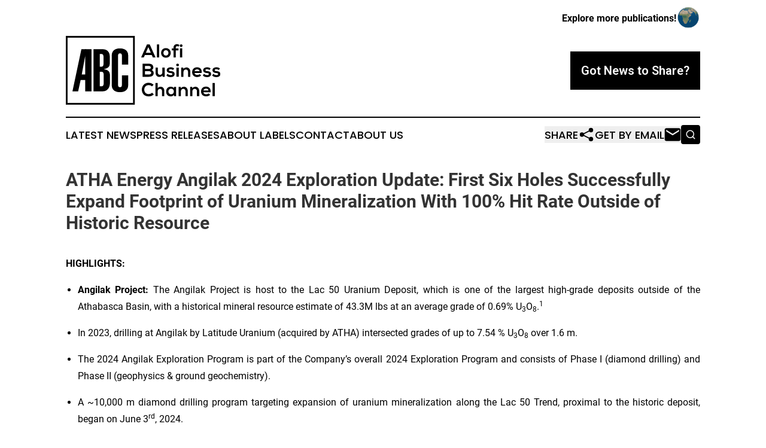

--- FILE ---
content_type: text/html;charset=utf-8
request_url: https://www.alofibusinesschannel.com/article/726492601-atha-energy-angilak-2024-exploration-update-first-six-holes-successfully-expand-footprint-of-uranium-mineralization-with-100-hit-rate-outside-of
body_size: 17723
content:
<!DOCTYPE html>
<html lang="en">
<head>
  <title>ATHA Energy Angilak 2024 Exploration Update: First Six Holes Successfully Expand Footprint of Uranium Mineralization With 100% Hit Rate Outside of Historic Resource | Alofi Business Channel</title>
  <meta charset="utf-8">
  <meta name="viewport" content="width=device-width, initial-scale=1">
    <meta name="description" content="Alofi Business Channel is an online news publication focusing on business &amp; economy in the Niue: Get your business and economy news from Niue">
    <link rel="icon" href="https://cdn.newsmatics.com/agp/sites/alofibusinesschannel-favicon-1.png" type="image/png">
  <meta name="csrf-token" content="W146bSPlgvB0gCWjJRIoFRoIP3y2hWo16z1cSjfUgeA=">
  <meta name="csrf-param" content="authenticity_token">
  <link href="/css/styles.min.css?v6eb3bc323562751890e3a74b24e16ad07f30b1f7" rel="stylesheet" data-turbo-track="reload">
  <link rel="stylesheet" href="/plugins/vanilla-cookieconsent/cookieconsent.css?v6eb3bc323562751890e3a74b24e16ad07f30b1f7">
  
<style type="text/css">
    :root {
        --color-primary-background: rgba(0, 0, 0, 0.1);
        --color-primary: #000000;
        --color-secondary: #757575;
    }
</style>

  <script type="importmap">
    {
      "imports": {
          "adController": "/js/controllers/adController.js?v6eb3bc323562751890e3a74b24e16ad07f30b1f7",
          "alertDialog": "/js/controllers/alertDialog.js?v6eb3bc323562751890e3a74b24e16ad07f30b1f7",
          "articleListController": "/js/controllers/articleListController.js?v6eb3bc323562751890e3a74b24e16ad07f30b1f7",
          "dialog": "/js/controllers/dialog.js?v6eb3bc323562751890e3a74b24e16ad07f30b1f7",
          "flashMessage": "/js/controllers/flashMessage.js?v6eb3bc323562751890e3a74b24e16ad07f30b1f7",
          "gptAdController": "/js/controllers/gptAdController.js?v6eb3bc323562751890e3a74b24e16ad07f30b1f7",
          "hamburgerController": "/js/controllers/hamburgerController.js?v6eb3bc323562751890e3a74b24e16ad07f30b1f7",
          "labelsDescription": "/js/controllers/labelsDescription.js?v6eb3bc323562751890e3a74b24e16ad07f30b1f7",
          "searchController": "/js/controllers/searchController.js?v6eb3bc323562751890e3a74b24e16ad07f30b1f7",
          "videoController": "/js/controllers/videoController.js?v6eb3bc323562751890e3a74b24e16ad07f30b1f7",
          "navigationController": "/js/controllers/navigationController.js?v6eb3bc323562751890e3a74b24e16ad07f30b1f7"          
      }
    }
  </script>
  <script>
      (function(w,d,s,l,i){w[l]=w[l]||[];w[l].push({'gtm.start':
      new Date().getTime(),event:'gtm.js'});var f=d.getElementsByTagName(s)[0],
      j=d.createElement(s),dl=l!='dataLayer'?'&l='+l:'';j.async=true;
      j.src='https://www.googletagmanager.com/gtm.js?id='+i+dl;
      f.parentNode.insertBefore(j,f);
      })(window,document,'script','dataLayer','GTM-KGCXW2X');
  </script>

  <script>
    window.dataLayer.push({
      'cookie_settings': 'delta'
    });
  </script>
</head>
<body class="df-5 is-subpage">
<noscript>
  <iframe src="https://www.googletagmanager.com/ns.html?id=GTM-KGCXW2X"
          height="0" width="0" style="display:none;visibility:hidden"></iframe>
</noscript>
<div class="layout">

  <!-- Top banner -->
  <div class="max-md:hidden w-full content universal-ribbon-inner flex justify-end items-center">
    <a href="https://www.affinitygrouppublishing.com/" target="_blank" class="brands">
      <span class="font-bold text-black">Explore more publications!</span>
      <div>
        <img src="/images/globe.png" height="40" width="40" class="icon-globe"/>
      </div>
    </a>
  </div>
  <header data-controller="hamburger">
  <div class="content">
    <div class="header-top">
      <div class="flex gap-2 masthead-container justify-between items-center">
        <div class="mr-4 logo-container">
          <a href="/">
              <img src="https://cdn.newsmatics.com/agp/sites/alofibusinesschannel-logo-1.svg" alt="Alofi Business Channel"
                class="max-md:!h-[60px] lg:!max-h-[115px]" height="155"
                width="auto" />
          </a>
        </div>
        <button class="hamburger relative w-8 h-6">
          <span aria-hidden="true"
            class="block absolute h-[2px] w-9 bg-[--color-primary] transform transition duration-500 ease-in-out -translate-y-[15px]"></span>
          <span aria-hidden="true"
            class="block absolute h-[2px] w-7 bg-[--color-primary] transform transition duration-500 ease-in-out translate-x-[7px]"></span>
          <span aria-hidden="true"
            class="block absolute h-[2px] w-9 bg-[--color-primary] transform transition duration-500 ease-in-out translate-y-[15px]"></span>
        </button>
        <a href="/submit-news" class="max-md:hidden button button-upload-content button-primary w-fit">
          <span>Got News to Share?</span>
        </a>
      </div>
      <!--  Screen size line  -->
      <div class="absolute bottom-0 -ml-[20px] w-screen h-[1px] bg-[--color-primary] z-50 md:hidden">
      </div>
    </div>
    <!-- Navigation bar -->
    <div class="navigation is-hidden-on-mobile" id="main-navigation">
      <div class="w-full md:hidden">
        <div data-controller="search" class="relative w-full">
  <div data-search-target="form" class="relative active">
    <form data-action="submit->search#performSearch" class="search-form">
      <input type="text" name="query" placeholder="Search..." data-search-target="input" class="search-input md:hidden" />
      <button type="button" data-action="click->search#toggle" data-search-target="icon" class="button-search">
        <img height="18" width="18" src="/images/search.svg" />
      </button>
    </form>
  </div>
</div>

      </div>
      <nav class="navigation-part">
          <a href="/latest-news" class="nav-link">
            Latest News
          </a>
          <a href="/press-releases" class="nav-link">
            Press Releases
          </a>
          <a href="/about-labels" class="nav-link">
            About Labels
          </a>
          <a href="/contact" class="nav-link">
            Contact
          </a>
          <a href="/about" class="nav-link">
            About Us
          </a>
      </nav>
      <div class="w-full md:w-auto md:justify-end">
        <div data-controller="navigation" class="header-actions hidden">
  <button class="nav-link flex gap-1 items-center" onclick="window.ShareDialog.openDialog()">
    <span data-navigation-target="text">
      Share
    </span>
    <span class="icon-share"></span>
  </button>
  <button onclick="window.AlertDialog.openDialog()" class="nav-link nav-link-email flex items-center gap-1.5">
    <span data-navigation-target="text">
      Get by Email
    </span>
    <span class="icon-mail"></span>
  </button>
  <div class="max-md:hidden">
    <div data-controller="search" class="relative w-full">
  <div data-search-target="form" class="relative active">
    <form data-action="submit->search#performSearch" class="search-form">
      <input type="text" name="query" placeholder="Search..." data-search-target="input" class="search-input md:hidden" />
      <button type="button" data-action="click->search#toggle" data-search-target="icon" class="button-search">
        <img height="18" width="18" src="/images/search.svg" />
      </button>
    </form>
  </div>
</div>

  </div>
</div>

      </div>
      <a href="/submit-news" class="md:hidden uppercase button button-upload-content button-primary w-fit">
        <span>Got News to Share?</span>
      </a>
      <a href="https://www.affinitygrouppublishing.com/" target="_blank" class="nav-link-agp">
        Explore more publications!
        <img src="/images/globe.png" height="35" width="35" />
      </a>
    </div>
  </div>
</header>

  <div id="main-content" class="content">
    <div id="flash-message"></div>
    <h1>ATHA Energy Angilak 2024 Exploration Update: First Six Holes Successfully Expand Footprint of Uranium Mineralization With 100% Hit Rate Outside of Historic Resource</h1>
<div class="press-release">
  
      <p align="left"><strong>HIGHLIGHTS:</strong><br></p>  <ul type="disc">
<li style="margin-bottom:12pt; text-align:justify;">
<strong>Angilak Project:</strong> The Angilak Project is host to the Lac 50 Uranium Deposit, which is one of the largest high-grade deposits outside of the Athabasca Basin, with a historical mineral resource estimate of 43.3M lbs at an average grade of 0.69% U<sub>3</sub>O<sub>8</sub>.<sup>1</sup>
</li>
<li style="margin-bottom:12pt; text-align:justify;">In 2023, drilling at Angilak by Latitude Uranium (acquired by ATHA) intersected grades of up to 7.54 % U<sub>3</sub>O<sub>8</sub> over 1.6 m.</li>
<li style="margin-bottom:12pt; text-align:justify;">The 2024 Angilak Exploration Program is part of the Company&#x2019;s overall 2024 Exploration Program and consists of Phase I (diamond drilling) and Phase II (geophysics &amp; ground geochemistry).</li>
<li style="margin-bottom:12pt; text-align:justify;">A ~10,000 m diamond drilling program targeting expansion of uranium mineralization along the Lac 50 Trend, proximal to the historic deposit, began on June 3<sup>rd</sup>, 2024.</li>
<li style="margin-bottom:12pt; text-align:justify;">As of the end of June, six holes have been drilled outside the historic Lac 50 Mineral Resource footprint and successfully intersected uranium mineralization, demonstrating the expansion potential at the Angilak Project</li>
<li style="margin-bottom:12pt; text-align:justify;">These six holes represent the beginning of the 2024 Angilak Exploration Program, with more than 7,000 m of ongoing drilling remaining</li>
<li style="margin-bottom:12pt; text-align:justify;">Drilling highlights:<br><br> <ul type="circle">
<li style="margin-bottom:12pt; text-align:justify;">All six holes successfully expanded the footprint of uranium mineralization at the Main Zone, Eastern Extension, and the J4 &amp; Ray Zones, which represent the historic zone of mineralization at the Lac 50 Deposit</li>
<li style="margin-bottom:12pt; text-align:justify;">The six holes targeted parallel Tuff Horizons that were first identified by Latitude Uranium. At the Main Zone and the Ray Zone, shallow (&lt;150 m depth) high-grade uranium mineralization was intersected within these newly defined Tuff Horizons.</li>
<li style="margin-bottom:12pt; text-align:justify;">These shallow, high-grade intersections provide evidence supporting the Company&#x2019;s thesis that the Lac 50 Trend hosts a stacked lens system similar to basement-hosted uranium deposits in the Athabasca Basin, such as Cameco&#x2019;s Eagle Point Mine.</li>
<li style="margin-bottom:12pt; text-align:justify;">Drill hole MZ-DD-175 successfully intersected uranium mineralization 80 m along strike to the west of the Main Zone at the Lac 50 Deposit, as well as intersecting four additional parallel Tuff Horizons. Highlights include:<br>&#xA0; <ul type="square"><li style="margin-bottom:12pt; text-align:justify;">Intersected Tuff MZ_004, which returned intermittent radioactivity (representative of uranium mineralization) from ~75 m to ~84.5 m depth with an average 1,685 counts per second (&#x201C;CPS&#x201D;) over 9.5 m and a peak of 21,940 CPS over 0.1 m. Uranium mineralization was also intersected in four additional intervals, including Tuff MZ_001 between ~366 m to ~375 m depth, where the hole intersected intermittent mineralization averaging 1,736 CPS over 9.0m and a peak of 9,026 CPS over 0.1 m.</li></ul> </li>
<li style="margin-bottom:12pt; text-align:justify;">Drill hole J4R-DD-085 successfully intersected uranium mineralization down-dip from Tuff J4R_001 in the J4 Zone at the Lac 50 Deposit in addition to intersecting two other parallel Tuff Horizons (Tuff J4R_002 and Tuff J4R_003). Highlights include:<br><br> <ul type="square"><li style="margin-bottom:12pt; text-align:justify;">Intersected Tuff J4R_003, which returned mineralization from 111.5 m to 113 m depth with an average 14,248 counts per second (CPS) over 1.5 m and a peak of 70,823 CPS over 0.1 m. Uranium mineralization was also intersected in two additional intervals, including Tuff J4R_002 between ~426 m to ~429.5 m depth where the hole intersected intermittent mineralization averaging 4,944 CPS over 3.5 m and a peak of 32,854 CPS over 0.1 m.</li></ul> </li>
</ul> </li>
<li style="margin-bottom:12pt; text-align:justify;">
<strong>Phase II (geophysics &amp; ground geochemistry):</strong> Scheduled to begin in August of 2024, ATHA will undertake a targeted airborne geophysics program comprised of electromagnetic (&#x201C;EM&#x201D;), Mag, and VLF survey types, in addition to targeted ground geochemistry sampling and mapping. The objective of Phase II is to identify and derisk a pipeline of additional high-priority targets for future exploration programs.<br>
</li>
</ul>  <p align="justify">VANCOUVER, British Columbia, July  10, 2024  (GLOBE NEWSWIRE) -- <strong>ATHA Energy Corp. </strong>(<strong>TSX.V: SASK</strong>) (<strong>FRA: X5U</strong>) (<strong>OTCQB: SASKF</strong>) (&#x201C;<strong>ATHA</strong>&#x201D; or the &#x201C;<strong>Company</strong>&#x201D;), holder of the largest uranium exploration portfolio in two of the highest-grade uranium districts in the world, is pleased to announce radioactivity results from six diamond drill holes completed as part of the Company&#x2019;s inaugural 2024 Angilak Exploration Program at its 100%-owned Angilak Project in Nunavut.</p>  <p align="justify">Phase I of the 2024 Angilak Exploration Program is comprised of approximately 10,000 m of diamond drilling targeting the expansion of high-grade uranium mineralization outside of the historic resource footprint at the Lac 50 Deposit. The initial six holes total 2,817.6 m and target the expansion of the Main Zone, Eastern Extension, and the J4 &amp; Ray Zone along the Lac 50 Trend at the Lac 50 Deposit.</p>  <p align="justify"><strong>ANGILAK PROJECT &#x2013; NUNAVUT</strong></p>  <p align="justify">The Angilak Project is situated within the Angikuni Basin, approximately 225 km southwest of Baker Lake in the Kivalliq Region of Nunavut (Figure 1) and is host to the Lac 50 Uranium Deposit, which has a historical mineral resource estimate of 43.3M lbs at an average grade of 0.69% U<sub>3</sub>O<sub>8</sub>.<sup>1</sup>&#xA0;&#xA0;</p>  <p align="justify">ATHA&#x2019;s 2024 Angilak exploration program consists of diamond drilling, airborne geophysical surveys, and surficial sampling and mapping programs that prioritize the expansion of the footprint of known uranium mineralization, while also advancing regional exploration targets. Approximately 10,000 m of diamond drilling is currently underway, focused on expansion of the historic footprint at the Lac 50 Deposit&#x2019;s Main Zone, Western Extension, Eastern Extension, and J4 &amp; Ray Zone, as well as expansion of the recently identified parallel mineralized Tuff Horizons. Diamond drilling will also test additional regional targets that have been identified through past exploration campaigns &#x2013; the most recent of which was completed in the fall of 2023 by Latitude Uranium (&#x201C;<strong>Latitude</strong>&#x201D;) (acquired by ATHA). During Latitude&#x2019;s most recent exploration program, the Company reported uranium drill hole intersections targeting the Main Zone showing grades of up to 7.54 % U<sub>3</sub>O<sub>8</sub> over 1.6 m from hole 23-LC-005.</p>  <p align="justify"><img alt="Plan Map detailing the Angilak Project location within Nunavut (1)" height="480" name="GNW_RichHtml_External_IMG" src="https://ml.globenewswire.com/Resource/Download/dc12779d-a9d4-4771-80dd-3098b7656417/fig1.jpg" width="600"></p>  <p align="justify"><em>Figure 1: Plan Map detailing the Angilak Project location within Nunavut</em><sup><em>1<br></em></sup><br></p>  <p align="justify"><em><img alt="Lac 50 Trend Schematic, displaying drill hole traces, historic resource shells, and prospective mineralized Tuff Horizon" height="336" name="GNW_RichHtml_External_IMG" src="https://ml.globenewswire.com/Resource/Download/e0e54d84-4aef-4539-9676-bf42232d24ac/fig2.jpg" width="600"><br></em></p>  <p align="justify"><em>Figure 2: Lac 50 Trend Schematic, displaying drill hole traces, historic resource shells, and prospective mineralized Tuff Horizon</em><br></p>  <p align="justify"><strong>Main Zone </strong></p>  <p align="justify">The Main Zone at the Lac 50 Deposit has a historically defined mineralized footprint with a strike length of approximately 1,500 m and depth of 340 m. The uranium mineralization within the historic mineral resource is restricted to one lens. Additional drilling completed by Latitude Uranium intersected extensive mineralization outside of the historic resource. Recent geological interpretation and modeling of the additional mineralization demonstrates the Main Zone - along with the Western Extension, Eastern Extension, and J4 &amp; Ray Zones &#x2013; is part of a stacked lens system associated with Tuff Horizons. Tuff MZ_001, represents the bulk of the historic resource at the Main Zone, with Tuff MZ_002 through to Tuff MZ_005 representing newly defined parallel lenses of uranium mineralization.</p>  <p align="justify">Drill hole MZ-DD-174 was designed to test the down-plunge extent of uranium mineralization in Tuff MZ_001, as well as testing the extensions of additional newly defined Tuff Horizons. The hole was completed to a total depth of 600 m and successfully intersected Tuff MZ_001, 002, 003, 005, as well as a new shallow lens of uranium mineralization between 31 m and 32.5 m depth.</p>  <p align="justify"><img alt="Strip log detailing results from drill hole MZ-DD-174 located at the Main Zone of the Lac 50 Deposit. The Strip log displays radioactivity derived from a 40TGU Triple Gamma Probe which measures radioactivity every 10 cm. Depth intervals men" height="600" name="GNW_RichHtml_External_IMG" src="https://ml.globenewswire.com/Resource/Download/523d0e77-edd3-4c31-b3de-8e55ddc002a4/fig3.jpg" width="468"><br></p>  <p align="justify"><em>Figure 3: Strip log detailing results from drill hole MZ-DD-174 located at the Main Zone of the Lac 50 Deposit. The Strip log displays radioactivity derived from a 40TGU Triple Gamma Probe which measures radioactivity every 10 cm. Depth intervals mentioned are approximate (~) corresponding to 0.5 m intervals, and have been corrected to radioactivity observed in drill core via an RS-120 scintillometer. </em></p>  <p align="justify">Drill hole MZ-DD-175 was designed to test the strike extent of mineralization between the Western Extension and the Main Zone of the Lac 50 Deposit, targeting the extension of Tuff MZ_001 as well as other parallel Tuff Horizons. The hole was completed to a total depth of 471 m and successfully intersected Tuff MZ_001, 002, 003, and 004.</p>  <p align="justify"><img alt="Strip log detailing results from drill hole MZ-DD-175 located at the Main Zone of the Lac 50 Deposit. The Strip log displays radioactivity derived from a 40TGU Triple Gamma Probe which measures radioactivity every 10 cm. Depth intervals men" height="600" name="GNW_RichHtml_External_IMG" src="https://ml.globenewswire.com/Resource/Download/c7d13742-c12d-43ca-be44-30d9df76a6b9/figure4.jpg" width="472"><br></p>  <p align="justify"><em>Figure 4: Strip log detailing results from drill hole MZ-DD-175 located at the Main Zone of the Lac 50 Deposit. The Strip log displays radioactivity derived from a 40TGU Triple Gamma Probe which measures radioactivity every 10 cm. Depth intervals mentioned are approximate (~) corresponding to 0.5 m intervals, and have been corrected to radioactivity observed in drill core via an RS-120 scintillometer.</em><br></p>  <p align="justify"><strong>J4 &amp; Ray Zones</strong></p>  <p align="justify">The J4 and Ray Zones are situated approximately 1,800 m along strike to the southeast of the Main Zone at the Lac 50 Deposit and have a historically defined mineralized footprint with a strike length of approximately 920 m and depth of 420 m. The uranium mineralization within the historic resource is restricted to two lenses: Tuff J4R_001 &#x2013; representing the bulk of the historic resource at the J4 Zone &#x2013; and Tuff J4R_003 &#x2013; representing the bulk of the historic resource in the Ray Zone. Tuff lenses J4R_002 and J4R_004 are newly defined Tuff horizons with associated mineralization.</p>  <p align="justify">Drill hole J4R-DD-085 was designed to test the down-plunge extent of mineralization at the J4 &amp; Ray Zones of the Lac 50 Deposit along with testing for additional lenses of parallel mineralization. The hole was completed to a depth of 490.8 m and successfully intersected mineralization, extending mineralization associated with Tuff J4R_001 between ~451.5 m and ~459 m, Tuff J4R_002 from ~426 m to ~429.5 m, and Tuff J4R_003 from ~111.5 m to ~113 m.</p>  <p align="justify"><img alt="Strip log detailing results from drill hole J4R-DD-085 located at the J4 &amp; Ray Zones of the Lac 50 Deposit. The Strip log displays radioactivity derived from a 40TGU Triple Gamma Probe which measures radioactivity every 10 cm. Depth intervals mentioned are approximate (~) corresponding to 0.5 m intervals, and have been corrected to radioactivity observed in drill core via an RS-120 scintillometer." height="600" name="GNW_RichHtml_External_IMG" src="https://ml.globenewswire.com/Resource/Download/8214ab3e-a756-434b-a2e7-43f0f7364fe7/figure5.jpg" width="470"><br></p>  <p align="justify"><em>Figure 5: Strip log detailing results from drill hole J4R-DD-085 located at the J4 &amp; Ray Zones of the Lac 50 Deposit. The Strip log displays radioactivity derived from a 40TGU Triple Gamma Probe which measures radioactivity every 10 cm. Depth intervals mentioned are approximate (~) corresponding to 0.5 m intervals, and have been corrected to radioactivity observed in drill core via an RS-120 scintillometer. </em></p>  <p align="justify">J4R-DD-086 was designed to test the eastern strike extent of mineralization in the Ray Zone and the down-dip extension of mineralization in the J4 Zone, as well as testing for additional lenses of parallel mineralization. The hole was completed to a depth of 468.5 m and successfully intersected mineralization, extending Tuff J4R_002 associated mineralization between ~390.5 m and ~392 m, Tuff J4R_003 with associated intermittent mineralization from ~84.5 m to ~92.5 m, and Tuff J4R_004 with associated mineralization from ~35 m to ~36 m.</p>  <p align="justify"><img alt="Strip log detailing results from drill hole J4R-DD-086 located at the J4 &amp; Ray Zones of the Lac 50 Deposit. The Strip log displays radioactivity derived from a 40TGU Triple Gamma Probe which measures radioactivity every 10 cm. Depth intervals mentioned are approximate (~) corresponding to 0.5 m intervals, and have been corrected to radioactivity observed in drill core via an RS-120 scintillometer." height="600" name="GNW_RichHtml_External_IMG" src="https://ml.globenewswire.com/Resource/Download/282d5ff6-7e01-42e2-8b0b-69a80d8c2c39/fig6.jpg" width="468"><br></p>  <p align="justify"><em>Figure 6: Strip log detailing results from drill hole J4R-DD-086 located at the J4 &amp; Ray Zones of the Lac 50 Deposit. The Strip log displays radioactivity derived from a 40TGU Triple Gamma Probe which measures radioactivity every 10 cm. Depth intervals mentioned are approximate (~) corresponding to 0.5 m intervals, and have been corrected to radioactivity observed in drill core via an RS-120 scintillometer. </em></p>  <p align="justify"><strong>Eastern Extension</strong></p>  <p align="justify">The Eastern Extension is situated approximately 350 m along strike to the northeast of the Main Zone at the Lac 50 Deposit and has a historically defined mineralized footprint with a strike length of approximately 700 m and depth of 320 m. The uranium mineralization within the historic resource is restricted to one lens currently identified as Tuff EX_001. Although mineralization has been encountered outside of the Tuff EX_001 horizon, additional lenses of mineralization have not yet been defined.</p>  <p align="justify">Drill holes EEX-DD-052 and EEX-DD-053 were designed to test the down plunge extent of mineralization within the Eastern Extension Tuff EX_001 lens. Both holes were successful in extending the Tuff EX_001 associated mineralized footprint with intersections from 374 m to 376m and 305m to 307m, in EEX-DD-052 and EEX-DD-053, respectively. Both holes also intersected additional mineralized structures within the hanging-wall of the Tuff EX_001 lens, as depicted in Figures 6 and 7. Drill holes EEX-DD-052 and EEX-DD-053 were drilled to final depths of 427.3m and 360m, respectively.</p>  <p align="justify"><img alt="Strip log detailing results from drill hole EEX-DD-052 located at the Eastern Extension of the Lac 50 Deposit. The Strip log displays radioactivity derived from a 40TGU Triple Gamma Probe which measures radioactivity every 10 cm. Depth intervals mentioned are approximate (~) corresponding to 0.5 m intervals, and have been corrected to radioactivity observed in drill core via an RS-120 scintillometer." height="600" name="GNW_RichHtml_External_IMG" src="https://ml.globenewswire.com/Resource/Download/28fd3243-7321-4ef7-aefd-c4dba80e9da8/fig6a.jpg" width="468"><br></p>  <p align="justify"><em>Figure 6: Strip log detailing results from drill hole EEX-DD-052 located at the Eastern Extension of the Lac 50 Deposit. The Strip log displays radioactivity derived from a 40TGU Triple Gamma Probe which measures radioactivity every 10 cm. Depth intervals mentioned are approximate (~) corresponding to 0.5 m intervals, and have been corrected to radioactivity observed in drill core via an RS-120 scintillometer.</em></p>  <p align="justify"><em><img alt="Strip log detailing results from drill hole EEX-DD-053 located at the Eastern Extension of the Lac 50 Deposit. The Strip log displays radioactivity derived from a 40TGU Triple Gamma Probe which measures radioactivity every 10 cm. Depth intervals mentioned are approximate (~) corresponding to 0.5 m intervals, and have been corrected to radioactivity observed in drill core via an RS-120 scintillometer." height="600" name="GNW_RichHtml_External_IMG" src="https://ml.globenewswire.com/Resource/Download/13a14fc7-f2a5-42c5-86ab-7d485c1cffc3/fig7.jpg" width="468"><br></em></p>  <p align="justify">&#xA0;<br></p>  <p align="justify"><em>Figure 7: Strip log detailing results from drill hole EEX-DD-053 located at the Eastern Extension of the Lac 50 Deposit. The Strip log displays radioactivity derived from a 40TGU Triple Gamma Probe which measures radioactivity every 10 cm. Depth intervals mentioned are approximate (~) corresponding to 0.5 m intervals, and have been corrected to radioactivity observed in drill core via an RS-120 scintillometer. </em></p>  <p align="left"><em>Table 1: 2024 drill hole collar and orientation details for drill holes completed on Main Zone, Eastern Extension, J4 and Ray zones as of the end of June. </em></p> <table style="border-collapse: collapse; width:100%; border-collapse:collapse ;">
<tr>
<td style="border-top: solid black 1pt ; border-right: solid black 1pt ; border-bottom: solid black 1pt ; border-left: solid black 1pt ; text-align: center ;  vertical-align: middle; vertical-align: middle ; "><strong>Hole ID</strong></td>
<td style="border-top: solid black 1pt ; border-right: solid black 1pt ; border-bottom: solid black 1pt ; text-align: center ;  vertical-align: middle; vertical-align: middle ; "><strong>Zone</strong></td>
<td style="border-top: solid black 1pt ; border-right: solid black 1pt ; border-bottom: solid black 1pt ; text-align: center ;  vertical-align: middle; vertical-align: middle ; "><strong>Azimuth (&#x2070;)</strong></td>
<td style="border-top: solid black 1pt ; border-right: solid black 1pt ; border-bottom: solid black 1pt ; text-align: center ;  vertical-align: middle; vertical-align: middle ; "><strong>Dip (&#x2070;)</strong></td>
<td style="border-top: solid black 1pt ; border-right: solid black 1pt ; border-bottom: solid black 1pt ; text-align: center ;  vertical-align: middle; vertical-align: middle ; "><strong>Easting (mE)</strong></td>
<td style="border-top: solid black 1pt ; border-right: solid black 1pt ; border-bottom: solid black 1pt ; text-align: center ;  vertical-align: middle; vertical-align: middle ; "><strong>Northing (mN)</strong></td>
<td style="border-top: solid black 1pt ; border-right: solid black 1pt ; border-bottom: solid black 1pt ; text-align: center ;  vertical-align: middle; vertical-align: middle ; "><strong>Elevation (m)</strong></td>
<td style="border-top: solid black 1pt ; border-right: solid black 1pt ; border-bottom: solid black 1pt ; text-align: center ;  vertical-align: middle; vertical-align: middle ; "><strong>End of Hole (m)</strong></td>
</tr>
<tr>
<td style="border-right: solid black 1pt ; border-bottom: solid black 1pt ; border-left: solid black 1pt ; text-align: left ;  vertical-align: middle; vertical-align: middle ; ">MZ-DD-174</td>
<td style="border-right: solid black 1pt ; border-bottom: solid black 1pt ; text-align: center ;  vertical-align: middle; vertical-align: middle ; ">Main Zone</td>
<td style="border-right: solid black 1pt ; border-bottom: solid black 1pt ; text-align: center ;  vertical-align: middle; vertical-align: middle ; ">25.0</td>
<td style="border-right: solid black 1pt ; border-bottom: solid black 1pt ; text-align: center ;  vertical-align: middle; vertical-align: middle ; ">-78.6</td>
<td style="border-right: solid black 1pt ; border-bottom: solid black 1pt ; text-align: center ;  vertical-align: middle; vertical-align: middle ; ">518907.4</td>
<td style="border-right: solid black 1pt ; border-bottom: solid black 1pt ; text-align: center ;  vertical-align: middle; vertical-align: middle ; ">6939921.0</td>
<td style="border-right: solid black 1pt ; border-bottom: solid black 1pt ; text-align: center ;  vertical-align: middle; vertical-align: middle ; ">214.85</td>
<td style="border-right: solid black 1pt ; border-bottom: solid black 1pt ; text-align: center ;  vertical-align: middle; vertical-align: middle ; "><strong>600.0</strong></td>
</tr>
<tr>
<td style="border-right: solid black 1pt ; border-bottom: solid black 1pt ; border-left: solid black 1pt ; text-align: left ;  vertical-align: middle; vertical-align: middle ; ">MZ-DD-175</td>
<td style="border-right: solid black 1pt ; border-bottom: solid black 1pt ; text-align: center ;  vertical-align: middle; vertical-align: middle ; ">Main Zone</td>
<td style="border-right: solid black 1pt ; border-bottom: solid black 1pt ; text-align: center ;  vertical-align: middle; vertical-align: middle ; ">25.0</td>
<td style="border-right: solid black 1pt ; border-bottom: solid black 1pt ; text-align: center ;  vertical-align: middle; vertical-align: middle ; ">-50.0</td>
<td style="border-right: solid black 1pt ; border-bottom: solid black 1pt ; text-align: center ;  vertical-align: middle; vertical-align: middle ; ">518103.8</td>
<td style="border-right: solid black 1pt ; border-bottom: solid black 1pt ; text-align: center ;  vertical-align: middle; vertical-align: middle ; ">6940337.7</td>
<td style="border-right: solid black 1pt ; border-bottom: solid black 1pt ; text-align: center ;  vertical-align: middle; vertical-align: middle ; ">230.00</td>
<td style="border-right: solid black 1pt ; border-bottom: solid black 1pt ; text-align: center ;  vertical-align: middle; vertical-align: middle ; "><strong>471.0</strong></td>
</tr>
<tr>
<td style="border-right: solid black 1pt ; border-bottom: solid black 1pt ; border-left: solid black 1pt ; text-align: left ;  vertical-align: middle; vertical-align: middle ; ">EEX-DD-052</td>
<td style="border-right: solid black 1pt ; border-bottom: solid black 1pt ; text-align: center ;  vertical-align: middle; vertical-align: middle ; ">Eastern Extension</td>
<td style="border-right: solid black 1pt ; border-bottom: solid black 1pt ; text-align: center ;  vertical-align: middle; vertical-align: middle ; ">25.0</td>
<td style="border-right: solid black 1pt ; border-bottom: solid black 1pt ; text-align: center ;  vertical-align: middle; vertical-align: middle ; ">-70.2</td>
<td style="border-right: solid black 1pt ; border-bottom: solid black 1pt ; text-align: center ;  vertical-align: middle; vertical-align: middle ; ">520314.0</td>
<td style="border-right: solid black 1pt ; border-bottom: solid black 1pt ; text-align: center ;  vertical-align: middle; vertical-align: middle ; ">6939522.3</td>
<td style="border-right: solid black 1pt ; border-bottom: solid black 1pt ; text-align: center ;  vertical-align: middle; vertical-align: middle ; ">193.00</td>
<td style="border-right: solid black 1pt ; border-bottom: solid black 1pt ; text-align: center ;  vertical-align: middle; vertical-align: middle ; "><strong>427.3</strong></td>
</tr>
<tr>
<td style="border-right: solid black 1pt ; border-bottom: solid black 1pt ; border-left: solid black 1pt ; text-align: left ;  vertical-align: middle; vertical-align: middle ; ">J4R-DD-085</td>
<td style="border-right: solid black 1pt ; border-bottom: solid black 1pt ; text-align: center ;  vertical-align: middle; vertical-align: middle ; ">J4-Ray</td>
<td style="border-right: solid black 1pt ; border-bottom: solid black 1pt ; text-align: center ;  vertical-align: middle; vertical-align: middle ; ">23.0</td>
<td style="border-right: solid black 1pt ; border-bottom: solid black 1pt ; text-align: center ;  vertical-align: middle; vertical-align: middle ; ">-68.0</td>
<td style="border-right: solid black 1pt ; border-bottom: solid black 1pt ; text-align: center ;  vertical-align: middle; vertical-align: middle ; ">522375.8</td>
<td style="border-right: solid black 1pt ; border-bottom: solid black 1pt ; text-align: center ;  vertical-align: middle; vertical-align: middle ; ">6938727.0</td>
<td style="border-right: solid black 1pt ; border-bottom: solid black 1pt ; text-align: center ;  vertical-align: middle; vertical-align: middle ; ">217.84</td>
<td style="border-right: solid black 1pt ; border-bottom: solid black 1pt ; text-align: center ;  vertical-align: middle; vertical-align: middle ; "><strong>490.8</strong></td>
</tr>
<tr>
<td style="border-right: solid black 1pt ; border-bottom: solid black 1pt ; border-left: solid black 1pt ; text-align: left ;  vertical-align: middle; vertical-align: middle ; ">EEX-DD-053</td>
<td style="border-right: solid black 1pt ; border-bottom: solid black 1pt ; text-align: center ;  vertical-align: middle; vertical-align: middle ; ">Eastern Extension</td>
<td style="border-right: solid black 1pt ; border-bottom: solid black 1pt ; text-align: center ;  vertical-align: middle; vertical-align: middle ; ">23.0</td>
<td style="border-right: solid black 1pt ; border-bottom: solid black 1pt ; text-align: center ;  vertical-align: middle; vertical-align: middle ; ">-65.0</td>
<td style="border-right: solid black 1pt ; border-bottom: solid black 1pt ; text-align: center ;  vertical-align: middle; vertical-align: middle ; ">520219.9</td>
<td style="border-right: solid black 1pt ; border-bottom: solid black 1pt ; text-align: center ;  vertical-align: middle; vertical-align: middle ; ">6939570.4</td>
<td style="border-right: solid black 1pt ; border-bottom: solid black 1pt ; text-align: center ;  vertical-align: middle; vertical-align: middle ; ">192.99</td>
<td style="border-right: solid black 1pt ; border-bottom: solid black 1pt ; text-align: center ;  vertical-align: middle; vertical-align: middle ; "><strong>360.0</strong></td>
</tr>
<tr>
<td style="border-right: solid black 1pt ; border-bottom: solid black 1pt ; border-left: solid black 1pt ; text-align: left ;  vertical-align: middle; vertical-align: middle ; ">J4R-DD-086</td>
<td style="border-right: solid black 1pt ; border-bottom: solid black 1pt ; text-align: center ;  vertical-align: middle; vertical-align: middle ; ">J4-Ray</td>
<td style="border-right: solid black 1pt ; border-bottom: solid black 1pt ; text-align: center ;  vertical-align: middle; vertical-align: middle ; ">25</td>
<td style="border-right: solid black 1pt ; border-bottom: solid black 1pt ; text-align: center ;  vertical-align: middle; vertical-align: middle ; ">-50</td>
<td style="border-right: solid black 1pt ; border-bottom: solid black 1pt ; text-align: center ;  vertical-align: middle; vertical-align: middle ; ">522602.8</td>
<td style="border-right: solid black 1pt ; border-bottom: solid black 1pt ; text-align: center ;  vertical-align: middle; vertical-align: middle ; ">6938606</td>
<td style="border-right: solid black 1pt ; border-bottom: solid black 1pt ; text-align: center ;  vertical-align: middle; vertical-align: middle ; ">207.22</td>
<td style="border-right: solid black 1pt ; border-bottom: solid black 1pt ; text-align: center ;  vertical-align: middle; vertical-align: middle ; "><strong>468.5</strong></td>
</tr>
</table> <p align="justify"><br>Troy Boisjoli, CEO added: &#x201C;The first six drill holes from ATHA's inaugural drill program at the Angilak Project in Nunavut confirms the significant potential for expansion of the known zones of mineralization along the Lac 50 Trend along with demonstrating the high probability of additional discoveries. The 100% hit rate for these holes, on substantial step outs, is extremely encouraging and speaks to the robust nature of the mineralizing system at play at our Angilak Project. The results help confirm ATHA's thesis, that Nunavut has exploration potential analogous to the Athabasca Basin with respect to substantial uranium discoveries. Coming at a time when the macro case for Uranium has never been better, particularly for high-grade assets in proven stable jurisdictions.&#x201D;</p>  <p align="justify">Cliff Revering, VP Exploration added: &#x201C;Drilling results to date have been very encouraging and demonstrate the exciting expansion potential of uranium mineralization within the Lac 50 deposit. As we progress through our 2024 exploration program and strategy, we will continue to develop our understanding of this relatively under-explored and highly prospective uranium district.&#x201D;</p>  <p align="justify"><strong>Qualified Person</strong></p>  <p align="justify">The scientific and technical information contained in this news release have been reviewed and approved by Cliff Revering, P.Eng., Vice President, Exploration of ATHA, who is a "qualified person" as defined under National Instrument 43-101 &#x2013; <em>Standards of Disclosure for Mineral Projects</em>.</p>  <p align="left"><strong>About ATHA</strong></p>  <p align="justify">ATHA is a Canadian mineral company engaged in the acquisition, exploration, and development of uranium assets in the pursuit of a clean energy future. With a strategically balanced portfolio including three 100%-owned post discovery uranium projects (the Angilak Project located in Nunavut, and CMB Discoveries in Labrador hosting historical resource estimates of 43.3 million lbs and 14.5 million lbs U3O8 respectively, and the newly discovered basement hosted GMZ high-grade uranium discovery located in the Athabasca Basin). In addition, the Company holds the largest cumulative prospective exploration land package (8.4 million acres) in two of the world&#x2019;s most prominent basins for uranium discoveries - ATHA is well positioned to drive value. ATHA also holds a 10% carried interest in key Athabasca Basin exploration projects operated by NexGen Energy Ltd. and IsoEnergy Ltd. For more information visit <a href="https://www.globenewswire.com/Tracker?data=Pik3G3-Q80CCiVpcjGcuDJ-vQdGW6kRKNqgN5m0mcfffVsvhmuGD_Gy94yqaOl_ClpJM_UzNaMrSR4iDUtw0pQ==" rel="nofollow" target="_blank"><u>www.athaenergy.ca</u></a>.<sup>1,2,3</sup><sup>.</sup></p>  <p align="left"><strong>For more information, please contact:</strong></p>  <p align="left">Troy Boisjoli<br>Chief Executive Officer<br>Email: info@athaenergy.ca<br><a href="https://www.globenewswire.com/Tracker?data=Pik3G3-Q80CCiVpcjGcuDLlo3J-L7bipKhMnUKLasMsecm_vGQtNTMYZI-m975DE4tfvmqAiLRDzr5OedgoCV9_SjKDXMsE36rGRcgUxUoU=" rel="nofollow" target="_blank">www.athaenergy.ca</a></p>  <p align="justify"><strong><em>Historical Mineral Resource Estimates</em></strong></p>  <p align="justify"><em>All mineral resources estimates presented in this news release are considered to be &#x201C;historical estimates&#x201D; as defined under NI 43-101, and have been derived from the following (See notes below). In each instance, the historical estimate is reported using the categories of mineral resources and mineral reserves as defined by the CIM Definition Standards for Mineral Reserves, and mineral reserves at that time, and these &#x201C;historical estimates&#x201D; are not considered by ATHA to be current. In each instance, the reliability of the historical estimate is considered reasonable, but a Qualified Person has not done sufficient work to classify the historical estimate as a current mineral resource, and ATHA is not treating the historical estimate as a current mineral resource. The historical information provides an indication of the exploration potential of the properties but may not be representative of expected results.</em></p>  <p align="justify"><strong>Notes on the Historical Mineral Resource Estimate for the Angilak Deposit: </strong></p>  <ol style="list-style-type:decimal;">
<li style="margin-bottom:8pt; text-align:justify;">This estimate is considered to be a &#x201C;historical estimate&#x201D; under NI 43-101 and is not considered by any of to be current. See below for further details regarding the historical mineral resource estimate for the Angilak Property. <ol style="list-style-type:lower-alpha;">
<li style="margin-bottom:8pt; text-align:justify;">Mineral resources which are not mineral reserves do not have demonstrated economic viability.</li>
<li style="margin-bottom:8pt; text-align:justify;">The estimate of mineral resources may be materially affected by geology, environment, permitting, legal, title, taxation, sociopolitical, marketing or other relevant issues.</li>
<li style="margin-bottom:8pt; text-align:justify;">The quality and grade of the reported inferred resource in this estimation are uncertain in nature and there has been insufficient exploration to define these inferred resources as an indicated or measured mineral resource, and it is uncertain if further exploration will result in upgrading them to an indicated or measured resource category.</li>
<li style="margin-bottom:8pt; text-align:justify;">Contained value metals may not add due to rounding.</li>
<li style="margin-bottom:8pt; text-align:justify;">A 0.2% U3O8 cut-off was used.</li>
<li style="margin-bottom:8pt; text-align:justify;">The mineral resource estimate contained in this press release is considered to be &#x201C;historical estimates&#x201D; as defined under NI 43-101 and is not considered to be current.</li>
<li style="margin-bottom:8pt; text-align:justify;">The &#x201C;historical estimate&#x201D; is derived from a Technical Report entitled &#x201C;Technical Report and Resource Update For The Angilak Property, Kivalliq Region, Nunavut, Canada&#x201D;, prepared by Michael Dufresne, M.Sc., P.Geol. of APEX Geosciences, Robert Sim, B.Sc., P.Geo. of SIM Geological Inc. and Bruce Davis, Ph.D., FAusIMM of BD Resource Consulting Inc., dated March 1, 2013 for ValOre Metals Corp.</li>
<li style="margin-bottom:8pt; text-align:justify;">As disclosed in the above noted technical report, the historical estimate was prepared under the direction of Robert Sim, P.Geo, with the assistance of Dr. Bruce Davis, FAusIMM, and consists of three-dimensional block models based on geostatistical applications using commercial mine planning software. The project limits area based in the UTM coordinate system (NAD83 Zone14) using nominal block sizes measuring 5x5x5m at Lac Cinquante and 5x3x3 m (LxWxH) at J4. Grade (assay) and geological information is derived from work conducted by Kivalliq during the 2009, 2010, 2011 and 2012 field seasons. A thorough review of all the 2013 resource information and drill data by a Qualified Person, along with the incorporation of subsequent exploration work and results, which includes some drilling around the edges of the historical resource subsequent to the publication of the 2013 technical report, would be required in order to verify the Angilak Property historical estimate as a current mineral resource.</li>
<li style="margin-bottom:8pt; text-align:justify;">The historical mineral resource estimate was calculated in accordance with NI 43-101 and CIM standards at the time of publication and predates the current CIM Definition Standards for Mineral Resources and Mineral Reserves (May, 2014) and CIM Estimation of Mineral Resources &amp; Mineral Reserves Best Practices Guidelines (November, 2019).</li>
<li style="margin-bottom:8pt; text-align:justify;">A thorough review of all historical data performed by a Qualified Person, along with additional exploration work to confirm results would be required to produce a current mineral resource estimate prepared in accordance with NI 43-101.<br><br>
</li>
</ol> </li>
<li style="margin-bottom:12pt; text-align:justify;">
<strong>Notes on the Historical Mineral Resource Estimate for the Moran Lake Deposit: </strong><br><br> <ol style="list-style-type:decimal;"><li style="margin-bottom:8pt; text-align:justify;">Jeffrey A. Morgan, P.Geo. and Gary H. Giroux, P.Eng. completed a NI 43-101 technical report titled &#x201C;Form 43-101F1 Technical Report on the Central Mineral Belt (CMB) Uranium Project, Labrador, Canada, Prepared for Crosshair Exploration &amp; Mining Corp.&#x201D; and dated July 31, 2008, with an updated mineral resource estimate for the Moran Lake C-Zone along with initial mineral resources for the Armstrong and Area 1 deposits. They modelled three packages in the Moran Lake Upper C-Zone (the Upper C Main, Upper C Mylonite, and Upper C West), Moran Lake Lower C-Zone, two packages in Armstrong (Armstrong Z1 and Armstrong Z3), and Trout Pond. These mineral resources are based on 3D block models with ordinary kriging used to interpolate grades into 10 m x 10 m x 4 m blocks. A cut-off grade of 0.015% U3O8 was used for all zones other than the Lower C Zone which employed a cut-off grade of 0.035%. A thorough review of all historical data performed by a Qualified Person, along with additional exploration work to confirm results, would be required to produce a current mineral resource estimate prepared in accordance with NI 43-101 standards.</li></ol> </li>
</ol>  <p align="justify"><strong>3. Notes on the Historical Mineral Resource Estimate for the Anna Lake Deposit: </strong></p>  <ol style="list-style-type:decimal;">
<li style="margin-bottom:8pt; text-align:justify;">The mineral resource estimate contained in this table is considered to be a &#x201C;historical estimate&#x201D; as defined under NI 43-101, and is not considered to be current and is not being treated as such. A Qualified Person has not done sufficient work to classify the historical estimate as current mineral resources. A qualified person would need to review and verify the scientific information and conduct an analysis and reconciliation of historical drill and geological data in order to verify the historical estimate as a current mineral resource.</li>
<li style="margin-bottom:8pt; text-align:justify;">Reported by Bayswater Uranium Corporation in a Technical Report entitled &#x201C;Form 43-101 Technical Report on the Anna Lake Uranium Project, Central Mineral Belt, Labrador, Canada&#x201D;, prepared by R. Dean Fraser, P.Geo. and Gary H. Giroux, P.Eng., dated September 30, 2009.</li>
<li style="margin-bottom:8pt; text-align:justify;">A 3-dimensional geologic model of the deposit was created for the purpose of the resource estimate using the Gemcom/Surpac modeling software. A solid model was created using a minimum grade x thickness cutoff of 3 meters grading 0.03% U3O8. Intersections not meeting this cutoff were generally not incorporated into the model. The shell of this modeled zone was then used to constrain the mineralization for the purpose of the block model. Assay composites 2.5 meters in length that honoured the mineralized domains were used to interpolate grades into blocks using ordinary kriging. An average specific gravity of 2.93 was used to convert volumes to tonnes. The specific gravity data was acquired in-house and consisted of an average of seventeen samples collected from the mineralised section of the core. The resource was classified into Measured, Indicated or Inferred using semi-variogram ranges applied to search ellipses. All resources estimated at Anna Lake fall under the &#x201C;Inferred&#x201D; category due to the wide spaced drill density. An exploration program would need to be conducted, including twinning of historical drill holes in order to verify the Anna Lake Project estimate as a current mineral resource.<br>
</li>
</ol>  <p align="justify"><strong><em>Cautionary Statement Regarding Forward-Looking Information</em></strong></p>  <p align="justify"><em>This press release contains &#x201C;forward-looking information&#x201D; within the meaning of applicable Canadian securities legislation. Generally, forward-looking information can be identified by the use of forward-looking terminology such as &#x201C;plans&#x201D;, &#x201C;expects&#x201D; or &#x201C;does not expect&#x201D;, &#x201C;is expected&#x201D;, &#x201C;budget&#x201D;, &#x201C;scheduled&#x201D;, &#x201C;estimates&#x201D;, &#x201C;forecasts&#x201D;, &#x201C;intends&#x201D;, &#x201C;anticipates&#x201D; or &#x201C;does not anticipate&#x201D;, or &#x201C;believes&#x201D;, or variations of such words and phrases or state that certain actions, events or results &#x201C;may&#x201D;, &#x201C;could&#x201D;, &#x201C;would&#x201D;, &#x201C;might&#x201D; or &#x201C;will be taken&#x201D;, &#x201C;occur&#x201D; or &#x201C;be achieved&#x201D;. These forward-looking statements or information may relate to ATHA&#x2019;s proposed exploration program, including statements with respect to the expected benefits of ATHA&#x2019;s proposed exploration program, any results that may be derived from ATHA&#x2019;s proposed exploration program, the timing, scope, nature, breadth and other information related to ATHA&#x2019;s proposed exploration program, any results that may be derived from the diversification of ATHA&#x2019;s portfolio, the successful integration of the businesses of ATHA, Latitude Uranium and 92 Energy, the prospects of ATHA&#x2019;s projects, including mineral resources estimates and mineralization of each project, the prospects of ATHA&#x2019;s business plans and any expectations with respect to defining mineral resources or mineral reserves on any of ATHA&#x2019;s projects, and any expectation with respect to any permitting, development or other work that may be required to bring any of the projects into development or production.</em></p>  <p align="justify"><em>Forward-looking statements are necessarily based upon a number of assumptions that, while considered reasonable by management at the time, are inherently subject to business, market and economic risks, uncertainties and contingencies that may cause actual results, performance or achievements to be materially different from those expressed or implied by forward-looking statements. Such assumptions include, but are not limited to, assumptions that the anticipated benefits of ATHA&#x2019;s proposed exploration program will be realized, that no additional permit or licenses will be required in connection with ATHA&#x2019;s exploration programs, the ability of ATHA to complete its exploration activities as currently expected and on the current anticipated timelines, including ATHA&#x2019;s proposed exploration program, that ATHA will be able to execute on its current plans, that ATHA&#x2019;s proposed explorations will yield results as expected, the synergies between ATHA, 92 Energy and Latitude Uranium&#x2019;s assets, and that general business and economic conditions will not change in a material adverse manner. Although each of ATHA and 92E have attempted to identify important factors that could cause actual results to differ materially from those contained in forward-looking information, there may be other factors that cause results not to be as anticipated, estimated or intended. There can be no assurance that such information will prove to be accurate, as actual results and future events could differ materially from those anticipated in such statements. Accordingly, readers should not place undue reliance on forward-looking information.</em></p>  <p align="justify"><em>Such statements represent the current view of ATHA with respect to future events and are necessarily based upon a number of assumptions and estimates that, while considered reasonable by ATHA, are inherently subject to significant business, economic, competitive, political and social risks, contingencies and uncertainties. Risks and uncertainties include, but are not limited to the following: inability of ATHA to realize the benefits anticipated from the exploration and drilling targets described herein or elsewhere; in ability of ATHA to complete current exploration plans as presently anticipated or at all; inability for ATHA to economically realize on the benefits, if any, derived from the exploration program; failure to complete business plans as it currently anticipated; overdiversification of ATHA&#x2019;s portfolio; failure to realize on benefits, if any, of a diversified portfolio; unanticipated changes in market price for ATHA shares; changes to ATHA&#x2019;s current and future business and exploration plans and the strategic alternatives available thereto; growth prospects and outlook of the business of ATHA; any impacts of COVID-19 on the business of ATHA and the ability to advance the Company projects and its proposed exploration program; risks inherent in mineral exploration including risks related worker safety, weather and other natural occurrences, accidents, availability of personnel and equipment, and other factors; aboriginal title; failure to obtain regulatory and permitting approvals; no known mineral resources/reserves; reliance on key management and other personnel; competition; changes in laws and regulations; uninsurable risks; delays in governmental and other approvals, community relations; stock market conditions generally; demand, supply and pricing for uranium; and general economic and political conditions in Canada, Australia and other jurisdictions where ATHA conducts business. Other factors which could materially affect such forward-looking information are described in the filings of ATHA with the Canadian securities regulators which are available on ATHA&#x2019;s profile on SEDAR+ at </em><a href="https://www.globenewswire.com/Tracker?data=JeMjb6k338i7gOIXtBdW_Q-GycEWNg5YwGD3uVhwiW20Dq-04QeYA0woGjeXNFc6JkubgvIjaFbqTvvce2uZwQ==" rel="nofollow" target="_blank"><em>www.sedarplus.ca</em></a><em>. ATHA does not undertake to update any forward-looking information, except in accordance with applicable securities laws.</em></p>  <p>Photos accompanying this announcement&#xA0;are available at:</p>  <p><a href="https://www.globenewswire.com/Tracker?data=[base64]" rel="nofollow" target="_blank">https://www.globenewswire.com/NewsRoom/AttachmentNg/dc12779d-a9d4-4771-80dd-3098b7656417</a></p>  <p><a href="https://www.globenewswire.com/Tracker?data=[base64]" rel="nofollow" target="_blank">https://www.globenewswire.com/NewsRoom/AttachmentNg/e0e54d84-4aef-4539-9676-bf42232d24ac</a></p>  <p><a href="https://www.globenewswire.com/Tracker?data=[base64]" rel="nofollow" target="_blank">https://www.globenewswire.com/NewsRoom/AttachmentNg/523d0e77-edd3-4c31-b3de-8e55ddc002a4</a></p>  <p><a href="https://www.globenewswire.com/Tracker?data=[base64]" rel="nofollow" target="_blank">https://www.globenewswire.com/NewsRoom/AttachmentNg/c7d13742-c12d-43ca-be44-30d9df76a6b9</a></p>  <p><a href="https://www.globenewswire.com/Tracker?data=[base64]" rel="nofollow" target="_blank">https://www.globenewswire.com/NewsRoom/AttachmentNg/8214ab3e-a756-434b-a2e7-43f0f7364fe7</a></p>  <p><a href="https://www.globenewswire.com/Tracker?data=[base64]" rel="nofollow" target="_blank">https://www.globenewswire.com/NewsRoom/AttachmentNg/282d5ff6-7e01-42e2-8b0b-69a80d8c2c39</a></p>  <p><a href="https://www.globenewswire.com/Tracker?data=[base64]" rel="nofollow" target="_blank">https://www.globenewswire.com/NewsRoom/AttachmentNg/28fd3243-7321-4ef7-aefd-c4dba80e9da8</a></p>  <p><a href="https://www.globenewswire.com/Tracker?data=[base64]" rel="nofollow" target="_blank">https://www.globenewswire.com/NewsRoom/AttachmentNg/13a14fc7-f2a5-42c5-86ab-7d485c1cffc3</a></p> <img class="__GNW8366DE3E__IMG" src="https://www.globenewswire.com/newsroom/ti?nf=OTE3NTczMCM2MzYwNzc4IzIyNjE2NzU="> <br><img src="https://ml.globenewswire.com/media/ODNkYzc1YTgtNDA3OC00ZmZiLTgwMmEtNWFkYWRmNDBhNmNjLTEyNzMyMjU=/tiny/ATHA-Energy-Corp-.png" referrerpolicy="no-referrer-when-downgrade"><p><a href="https://www.globenewswire.com/NewsRoom/AttachmentNg/e7c88380-204a-4c21-8d8c-ac03106fedd4" rel="nofollow"><img src="https://ml.globenewswire.com/media/e7c88380-204a-4c21-8d8c-ac03106fedd4/small/atha-logo-png.png" border="0" width="150" height="56" alt="Primary Logo"></a></p>
<div style="padding:0px;width: 100%;">
<div style="clear:both"></div>
<div style="float: right;padding-left:20px">
<div><h5>Figure 1</h5></div>
<div> <a target="_blank" href="https://www.globenewswire.com/NewsRoom/AttachmentNg/dc12779d-a9d4-4771-80dd-3098b7656417/en" rel="nofollow"><img src="https://ml.globenewswire.com/media/dc12779d-a9d4-4771-80dd-3098b7656417/medium/figure-1.jpg"> </a>
</div>
<p></p>
<div> <h5>Plan Map detailing the Angilak Project location within Nunavut (1)</h5>
</div>
<div><h5>Figure 2</h5></div>
<div> <a target="_blank" href="https://www.globenewswire.com/NewsRoom/AttachmentNg/e0e54d84-4aef-4539-9676-bf42232d24ac/en" rel="nofollow"><img src="https://ml.globenewswire.com/media/e0e54d84-4aef-4539-9676-bf42232d24ac/medium/figure-2.jpg"> </a>
</div>
<p></p>
<div> <h5>Lac 50 Trend Schematic, displaying drill hole traces, historic resource shells, and prospective mineralized Tuff Horizon</h5>
</div>
<div><h5>Figure 3</h5></div>
<div> <a target="_blank" href="https://www.globenewswire.com/NewsRoom/AttachmentNg/523d0e77-edd3-4c31-b3de-8e55ddc002a4/en" rel="nofollow"><img src="https://ml.globenewswire.com/media/523d0e77-edd3-4c31-b3de-8e55ddc002a4/medium/figure-3.jpg"> </a>
</div>
<p></p>
<div> <h5>Strip log detailing results from drill hole MZ-DD-174 located at the Main Zone of the Lac 50 Deposit. The Strip log displays radioactivity derived from a 40TGU Triple Gamma Probe which measures radioactivity every 10 cm. Depth intervals mentioned are approximate (~) corresponding to 0.5 m intervals, and have been corrected to radioactivity observed in drill core via an RS-120 scintillometer.</h5>
</div>
<div><h5>Figure 4</h5></div>
<div> <a target="_blank" href="https://www.globenewswire.com/NewsRoom/AttachmentNg/c7d13742-c12d-43ca-be44-30d9df76a6b9/en" rel="nofollow"><img src="https://ml.globenewswire.com/media/c7d13742-c12d-43ca-be44-30d9df76a6b9/medium/figure-4.jpg"> </a>
</div>
<p></p>
<div> <h5>Strip log detailing results from drill hole MZ-DD-175 located at the Main Zone of the Lac 50 Deposit. The Strip log displays radioactivity derived from a 40TGU Triple Gamma Probe which measures radioactivity every 10 cm. Depth intervals mentioned are approximate (~) corresponding to 0.5 m intervals, and have been corrected to radioactivity observed in drill core via an RS-120 scintillometer.</h5>
</div>
<div><h5>Figure 5: </h5></div>
<div> <a target="_blank" href="https://www.globenewswire.com/NewsRoom/AttachmentNg/8214ab3e-a756-434b-a2e7-43f0f7364fe7/en" rel="nofollow"><img src="https://ml.globenewswire.com/media/8214ab3e-a756-434b-a2e7-43f0f7364fe7/medium/figure-5.jpg"> </a>
</div>
<p></p>
<div> <h5>Strip log detailing results from drill hole J4R-DD-085 located at the J4 &amp; Ray Zones of the Lac 50 Deposit. The Strip log displays radioactivity derived from a 40TGU Triple Gamma Probe which measures radioactivity every 10 cm. Depth intervals mentioned are approximate (~) corresponding to 0.5 m intervals, and have been corrected to radioactivity observed in drill core via an RS-120 scintillometer.</h5>
</div>
<div><h5>Figure 6</h5></div>
<div> <a target="_blank" href="https://www.globenewswire.com/NewsRoom/AttachmentNg/282d5ff6-7e01-42e2-8b0b-69a80d8c2c39/en" rel="nofollow"><img src="https://ml.globenewswire.com/media/282d5ff6-7e01-42e2-8b0b-69a80d8c2c39/medium/figure-6.jpg"> </a>
</div>
<p></p>
<div> <h5>Strip log detailing results from drill hole J4R-DD-086 located at the J4 &amp; Ray Zones of the Lac 50 Deposit. The Strip log displays radioactivity derived from a 40TGU Triple Gamma Probe which measures radioactivity every 10 cm. Depth intervals mentioned are approximate (~) corresponding to 0.5 m intervals, and have been corrected to radioactivity observed in drill core via an RS-120 scintillometer.</h5>
</div>
<div><h5>Figure 6</h5></div>
<div> <a target="_blank" href="https://www.globenewswire.com/NewsRoom/AttachmentNg/28fd3243-7321-4ef7-aefd-c4dba80e9da8/en" rel="nofollow"><img src="https://ml.globenewswire.com/media/28fd3243-7321-4ef7-aefd-c4dba80e9da8/medium/figure-6.jpg"> </a>
</div>
<p></p>
<div> <h5>Strip log detailing results from drill hole EEX-DD-052 located at the Eastern Extension of the Lac 50 Deposit. The Strip log displays radioactivity derived from a 40TGU Triple Gamma Probe which measures radioactivity every 10 cm. Depth intervals mentioned are approximate (~) corresponding to 0.5 m intervals, and have been corrected to radioactivity observed in drill core via an RS-120 scintillometer.</h5>
</div>
<div><h5>Figure 7</h5></div>
<div> <a target="_blank" href="https://www.globenewswire.com/NewsRoom/AttachmentNg/13a14fc7-f2a5-42c5-86ab-7d485c1cffc3/en" rel="nofollow"><img src="https://ml.globenewswire.com/media/13a14fc7-f2a5-42c5-86ab-7d485c1cffc3/medium/figure-7.jpg"> </a>
</div>
<p></p>
<div> <h5>Strip log detailing results from drill hole EEX-DD-053 located at the Eastern Extension of the Lac 50 Deposit. The Strip log displays radioactivity derived from a 40TGU Triple Gamma Probe which measures radioactivity every 10 cm. Depth intervals mentioned are approximate (~) corresponding to 0.5 m intervals, and have been corrected to radioactivity observed in drill core via an RS-120 scintillometer.</h5>
</div>
</div>
</div>
    <p>
  Legal Disclaimer:
</p>
<p>
  EIN Presswire provides this news content "as is" without warranty of any kind. We do not accept any responsibility or liability
  for the accuracy, content, images, videos, licenses, completeness, legality, or reliability of the information contained in this
  article. If you have any complaints or copyright issues related to this article, kindly contact the author above.
</p>
<img class="prtr" src="https://www.einpresswire.com/tracking/article.gif?t=5&a=sc26KbKlolVTcwIx&i=NtmYWlmm5gorO9oC" alt="">
</div>

  </div>
</div>
<footer class="footer footer-with-line">
  <div class="content flex flex-col">
    <p class="footer-text text-sm mb-4 order-2 lg:order-1">© 1995-2026 Newsmatics Inc. dba Affinity Group Publishing &amp; Alofi Business Channel. All Rights Reserved.</p>
    <div class="footer-nav lg:mt-2 mb-[30px] lg:mb-0 flex gap-7 flex-wrap justify-center order-1 lg:order-2">
        <a href="/about" class="footer-link">About</a>
        <a href="/archive" class="footer-link">Press Release Archive</a>
        <a href="/submit-news" class="footer-link">Submit Press Release</a>
        <a href="/legal/terms" class="footer-link">Terms &amp; Conditions</a>
        <a href="/legal/dmca" class="footer-link">Copyright/DMCA Policy</a>
        <a href="/legal/privacy" class="footer-link">Privacy Policy</a>
        <a href="/contact" class="footer-link">Contact</a>
    </div>
  </div>
</footer>
<div data-controller="dialog" data-dialog-url-value="/" data-action="click->dialog#clickOutside">
  <dialog
    class="modal-shadow fixed backdrop:bg-black/20 z-40 text-left bg-white rounded-full w-[350px] h-[350px] overflow-visible"
    data-dialog-target="modal"
  >
    <div class="text-center h-full flex items-center justify-center">
      <button data-action="click->dialog#close" type="button" class="modal-share-close-button">
        ✖
      </button>
      <div>
        <div class="mb-4">
          <h3 class="font-bold text-[28px] mb-3">Share us</h3>
          <span class="text-[14px]">on your social networks:</span>
        </div>
        <div class="flex gap-6 justify-center text-center">
          <a href="https://www.facebook.com/sharer.php?u=https://www.alofibusinesschannel.com" class="flex flex-col items-center font-bold text-[#4a4a4a] text-sm" target="_blank">
            <span class="h-[55px] flex items-center">
              <img width="40px" src="/images/fb.png" alt="Facebook" class="mb-2">
            </span>
            <span class="text-[14px]">
              Facebook
            </span>
          </a>
          <a href="https://www.linkedin.com/sharing/share-offsite/?url=https://www.alofibusinesschannel.com" class="flex flex-col items-center font-bold text-[#4a4a4a] text-sm" target="_blank">
            <span class="h-[55px] flex items-center">
              <img width="40px" height="40px" src="/images/linkedin.png" alt="LinkedIn" class="mb-2">
            </span>
            <span class="text-[14px]">
            LinkedIn
            </span>
          </a>
        </div>
      </div>
    </div>
  </dialog>
</div>

<div data-controller="alert-dialog" data-action="click->alert-dialog#clickOutside">
  <dialog
    class="fixed backdrop:bg-black/20 modal-shadow z-40 text-left bg-white rounded-full w-full max-w-[450px] aspect-square overflow-visible"
    data-alert-dialog-target="modal">
    <div class="flex items-center text-center -mt-4 h-full flex-1 p-8 md:p-12">
      <button data-action="click->alert-dialog#close" type="button" class="modal-close-button">
        ✖
      </button>
      <div class="w-full" data-alert-dialog-target="subscribeForm">
        <img class="w-8 mx-auto mb-4" src="/images/agps.svg" alt="AGPs" />
        <p class="md:text-lg">Get the latest news on this topic.</p>
        <h3 class="dialog-title mt-4">SIGN UP FOR FREE TODAY</h3>
        <form data-action="submit->alert-dialog#submit" method="POST" action="/alerts">
  <input type="hidden" name="authenticity_token" value="W146bSPlgvB0gCWjJRIoFRoIP3y2hWo16z1cSjfUgeA=">

  <input data-alert-dialog-target="fullnameInput" type="text" name="fullname" id="fullname" autocomplete="off" tabindex="-1">
  <label>
    <input data-alert-dialog-target="emailInput" placeholder="Email address" name="email" type="email"
      value=""
      class="rounded-xs mb-2 block w-full bg-white px-4 py-2 text-gray-900 border-[1px] border-solid border-gray-600 focus:border-2 focus:border-gray-800 placeholder:text-gray-400"
      required>
  </label>
  <div class="text-red-400 text-sm" data-alert-dialog-target="errorMessage"></div>

  <input data-alert-dialog-target="timestampInput" type="hidden" name="timestamp" value="1769954216" autocomplete="off" tabindex="-1">

  <input type="submit" value="Sign Up"
    class="!rounded-[3px] w-full mt-2 mb-4 bg-primary px-5 py-2 leading-5 font-semibold text-white hover:color-primary/75 cursor-pointer">
</form>
<a data-action="click->alert-dialog#close" class="text-black underline hover:no-underline inline-block mb-4" href="#">No Thanks</a>
<p class="text-[15px] leading-[22px]">
  By signing to this email alert, you<br /> agree to our
  <a href="/legal/terms" class="underline text-primary hover:no-underline" target="_blank">Terms & Conditions</a>
</p>

      </div>
      <div data-alert-dialog-target="checkEmail" class="hidden">
        <img class="inline-block w-9" src="/images/envelope.svg" />
        <h3 class="dialog-title">Check Your Email</h3>
        <p class="text-lg mb-12">We sent a one-time activation link to <b data-alert-dialog-target="userEmail"></b>.
          Just click on the link to
          continue.</p>
        <p class="text-lg">If you don't see the email in your inbox, check your spam folder or <a
            class="underline text-primary hover:no-underline" data-action="click->alert-dialog#showForm" href="#">try
            again</a>
        </p>
      </div>

      <!-- activated -->
      <div data-alert-dialog-target="activated" class="hidden">
        <img class="w-8 mx-auto mb-4" src="/images/agps.svg" alt="AGPs" />
        <h3 class="dialog-title">SUCCESS</h3>
        <p class="text-lg">You have successfully confirmed your email and are subscribed to <b>
            Alofi Business Channel
          </b> daily
          news alert.</p>
      </div>
      <!-- alreadyActivated -->
      <div data-alert-dialog-target="alreadyActivated" class="hidden">
        <img class="w-8 mx-auto mb-4" src="/images/agps.svg" alt="AGPs" />
        <h3 class="dialog-title">Alert was already activated</h3>
        <p class="text-lg">It looks like you have already confirmed and are receiving the <b>
            Alofi Business Channel
          </b> daily news
          alert.</p>
      </div>
      <!-- activateErrorMessage -->
      <div data-alert-dialog-target="activateErrorMessage" class="hidden">
        <img class="w-8 mx-auto mb-4" src="/images/agps.svg" alt="AGPs" />
        <h3 class="dialog-title">Oops!</h3>
        <p class="text-lg mb-4">It looks like something went wrong. Please try again.</p>
        <form data-action="submit->alert-dialog#submit" method="POST" action="/alerts">
  <input type="hidden" name="authenticity_token" value="W146bSPlgvB0gCWjJRIoFRoIP3y2hWo16z1cSjfUgeA=">

  <input data-alert-dialog-target="fullnameInput" type="text" name="fullname" id="fullname" autocomplete="off" tabindex="-1">
  <label>
    <input data-alert-dialog-target="emailInput" placeholder="Email address" name="email" type="email"
      value=""
      class="rounded-xs mb-2 block w-full bg-white px-4 py-2 text-gray-900 border-[1px] border-solid border-gray-600 focus:border-2 focus:border-gray-800 placeholder:text-gray-400"
      required>
  </label>
  <div class="text-red-400 text-sm" data-alert-dialog-target="errorMessage"></div>

  <input data-alert-dialog-target="timestampInput" type="hidden" name="timestamp" value="1769954216" autocomplete="off" tabindex="-1">

  <input type="submit" value="Sign Up"
    class="!rounded-[3px] w-full mt-2 mb-4 bg-primary px-5 py-2 leading-5 font-semibold text-white hover:color-primary/75 cursor-pointer">
</form>
<a data-action="click->alert-dialog#close" class="text-black underline hover:no-underline inline-block mb-4" href="#">No Thanks</a>
<p class="text-[15px] leading-[22px]">
  By signing to this email alert, you<br /> agree to our
  <a href="/legal/terms" class="underline text-primary hover:no-underline" target="_blank">Terms & Conditions</a>
</p>

      </div>

      <!-- deactivated -->
      <div data-alert-dialog-target="deactivated" class="hidden">
        <img class="w-8 mx-auto mb-4" src="/images/agps.svg" alt="AGPs" />
        <h3 class="dialog-title">You are Unsubscribed!</h3>
        <p class="text-lg">You are no longer receiving the <b>
            Alofi Business Channel
          </b>daily news alert.</p>
      </div>
      <!-- alreadyDeactivated -->
      <div data-alert-dialog-target="alreadyDeactivated" class="hidden">
        <img class="w-8 mx-auto mb-4" src="/images/agps.svg" alt="AGPs" />
        <h3 class="dialog-title">You have already unsubscribed!</h3>
        <p class="text-lg">You are no longer receiving the <b>
            Alofi Business Channel
          </b> daily news alert.</p>
      </div>
      <!-- deactivateErrorMessage -->
      <div data-alert-dialog-target="deactivateErrorMessage" class="hidden">
        <img class="w-8 mx-auto mb-4" src="/images/agps.svg" alt="AGPs" />
        <h3 class="dialog-title">Oops!</h3>
        <p class="text-lg">Try clicking the Unsubscribe link in the email again and if it still doesn't work, <a
            href="/contact">contact us</a></p>
      </div>
    </div>
  </dialog>
</div>

<script src="/plugins/vanilla-cookieconsent/cookieconsent.umd.js?v6eb3bc323562751890e3a74b24e16ad07f30b1f7"></script>
  <script src="/js/cookieconsent.js?v6eb3bc323562751890e3a74b24e16ad07f30b1f7"></script>

<script type="module" src="/js/app.js?v6eb3bc323562751890e3a74b24e16ad07f30b1f7"></script>
</body>
</html>
